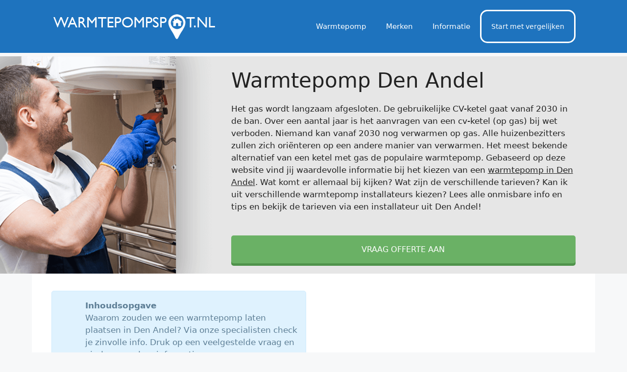

--- FILE ---
content_type: text/html; charset=UTF-8
request_url: https://www.warmtepompspot.nl/den-andel/
body_size: 19262
content:
<!DOCTYPE html>
<html lang="nl-NL">
<head>
	<meta charset="UTF-8">
	<meta name='robots' content='index, follow, max-image-preview:large, max-snippet:-1, max-video-preview:-1' />
<meta name="viewport" content="width=device-width, initial-scale=1">
	<!-- This site is optimized with the Yoast SEO plugin v26.7 - https://yoast.com/wordpress/plugins/seo/ -->
	<title>Warmtepomp installateur Den Andel | Vergelijk prijzen + offertes</title>
	<meta name="description" content="Op zoek naar een erkende warmtepomp installateur in Den Andel? Vergelijk hier alle lokale specialisten en vind de vakman voor het plaatsen van jouw warmtepomp! Handige info over kosten, verschillen en subsidies." />
	<link rel="canonical" href="https://www.warmtepompspot.nl/den-andel/" />
	<meta property="og:locale" content="nl_NL" />
	<meta property="og:type" content="article" />
	<meta property="og:title" content="Warmtepomp installateur Den Andel | Vergelijk prijzen + offertes" />
	<meta property="og:description" content="Op zoek naar een erkende warmtepomp installateur in Den Andel? Vergelijk hier alle lokale specialisten en vind de vakman voor het plaatsen van jouw warmtepomp! Handige info over kosten, verschillen en subsidies." />
	<meta property="og:url" content="https://www.warmtepompspot.nl/den-andel/" />
	<meta property="og:site_name" content="Warmtepomp installateurs vergelijken" />
	<meta property="og:image" content="https://www.warmtepompspot.nl/wp-content/uploads/2018/05/warmtepomp-installateur-den-andel.png" />
	<meta name="twitter:card" content="summary_large_image" />
	<meta name="twitter:label1" content="Geschatte leestijd" />
	<meta name="twitter:data1" content="11 minuten" />
	<script type="application/ld+json" class="yoast-schema-graph">{"@context":"https://schema.org","@graph":[{"@type":"WebPage","@id":"https://www.warmtepompspot.nl/den-andel/","url":"https://www.warmtepompspot.nl/den-andel/","name":"Warmtepomp installateur Den Andel | Vergelijk prijzen + offertes","isPartOf":{"@id":"https://www.warmtepompspot.nl/#website"},"primaryImageOfPage":{"@id":"https://www.warmtepompspot.nl/den-andel/#primaryimage"},"image":{"@id":"https://www.warmtepompspot.nl/den-andel/#primaryimage"},"thumbnailUrl":"https://www.warmtepompspot.nl/wp-content/uploads/2018/05/warmtepomp-installateur-den-andel.png","datePublished":"2018-05-23T13:54:18+00:00","description":"Op zoek naar een erkende warmtepomp installateur in Den Andel? Vergelijk hier alle lokale specialisten en vind de vakman voor het plaatsen van jouw warmtepomp! Handige info over kosten, verschillen en subsidies.","breadcrumb":{"@id":"https://www.warmtepompspot.nl/den-andel/#breadcrumb"},"inLanguage":"nl-NL","potentialAction":[{"@type":"ReadAction","target":["https://www.warmtepompspot.nl/den-andel/"]}]},{"@type":"ImageObject","inLanguage":"nl-NL","@id":"https://www.warmtepompspot.nl/den-andel/#primaryimage","url":"https://www.warmtepompspot.nl/wp-content/uploads/2018/05/warmtepomp-installateur-den-andel.png","contentUrl":"https://www.warmtepompspot.nl/wp-content/uploads/2018/05/warmtepomp-installateur-den-andel.png"},{"@type":"BreadcrumbList","@id":"https://www.warmtepompspot.nl/den-andel/#breadcrumb","itemListElement":[{"@type":"ListItem","position":1,"name":"Home","item":"https://www.warmtepompspot.nl/"},{"@type":"ListItem","position":2,"name":"Warmtepomp installateur Den Andel"}]},{"@type":"WebSite","@id":"https://www.warmtepompspot.nl/#website","url":"https://www.warmtepompspot.nl/","name":"Warmtepomp installateurs vergelijken","description":"Een installateur van warmtepompen vergelijken","publisher":{"@id":"https://www.warmtepompspot.nl/#organization"},"potentialAction":[{"@type":"SearchAction","target":{"@type":"EntryPoint","urlTemplate":"https://www.warmtepompspot.nl/?s={search_term_string}"},"query-input":{"@type":"PropertyValueSpecification","valueRequired":true,"valueName":"search_term_string"}}],"inLanguage":"nl-NL"},{"@type":"Organization","@id":"https://www.warmtepompspot.nl/#organization","name":"Warmtepomp installateurs vergelijken","url":"https://www.warmtepompspot.nl/","logo":{"@type":"ImageObject","inLanguage":"nl-NL","@id":"https://www.warmtepompspot.nl/#/schema/logo/image/","url":"https://www.warmtepompspot.nl/wp-content/uploads/2018/05/warmtepomp-spot.png","contentUrl":"https://www.warmtepompspot.nl/wp-content/uploads/2018/05/warmtepomp-spot.png","width":337,"height":59,"caption":"Warmtepomp installateurs vergelijken"},"image":{"@id":"https://www.warmtepompspot.nl/#/schema/logo/image/"}}]}</script>
	<!-- / Yoast SEO plugin. -->



<link rel="alternate" type="application/rss+xml" title="Warmtepomp installateurs vergelijken &raquo; feed" href="https://www.warmtepompspot.nl/feed/" />
<link rel="alternate" title="oEmbed (JSON)" type="application/json+oembed" href="https://www.warmtepompspot.nl/wp-json/oembed/1.0/embed?url=https%3A%2F%2Fwww.warmtepompspot.nl%2Fden-andel%2F" />
<link rel="alternate" title="oEmbed (XML)" type="text/xml+oembed" href="https://www.warmtepompspot.nl/wp-json/oembed/1.0/embed?url=https%3A%2F%2Fwww.warmtepompspot.nl%2Fden-andel%2F&#038;format=xml" />
<style id='wp-img-auto-sizes-contain-inline-css'>
img:is([sizes=auto i],[sizes^="auto," i]){contain-intrinsic-size:3000px 1500px}
/*# sourceURL=wp-img-auto-sizes-contain-inline-css */
</style>
<style id='wp-emoji-styles-inline-css'>

	img.wp-smiley, img.emoji {
		display: inline !important;
		border: none !important;
		box-shadow: none !important;
		height: 1em !important;
		width: 1em !important;
		margin: 0 0.07em !important;
		vertical-align: -0.1em !important;
		background: none !important;
		padding: 0 !important;
	}
/*# sourceURL=wp-emoji-styles-inline-css */
</style>
<style id='wp-block-library-inline-css'>
:root{--wp-block-synced-color:#7a00df;--wp-block-synced-color--rgb:122,0,223;--wp-bound-block-color:var(--wp-block-synced-color);--wp-editor-canvas-background:#ddd;--wp-admin-theme-color:#007cba;--wp-admin-theme-color--rgb:0,124,186;--wp-admin-theme-color-darker-10:#006ba1;--wp-admin-theme-color-darker-10--rgb:0,107,160.5;--wp-admin-theme-color-darker-20:#005a87;--wp-admin-theme-color-darker-20--rgb:0,90,135;--wp-admin-border-width-focus:2px}@media (min-resolution:192dpi){:root{--wp-admin-border-width-focus:1.5px}}.wp-element-button{cursor:pointer}:root .has-very-light-gray-background-color{background-color:#eee}:root .has-very-dark-gray-background-color{background-color:#313131}:root .has-very-light-gray-color{color:#eee}:root .has-very-dark-gray-color{color:#313131}:root .has-vivid-green-cyan-to-vivid-cyan-blue-gradient-background{background:linear-gradient(135deg,#00d084,#0693e3)}:root .has-purple-crush-gradient-background{background:linear-gradient(135deg,#34e2e4,#4721fb 50%,#ab1dfe)}:root .has-hazy-dawn-gradient-background{background:linear-gradient(135deg,#faaca8,#dad0ec)}:root .has-subdued-olive-gradient-background{background:linear-gradient(135deg,#fafae1,#67a671)}:root .has-atomic-cream-gradient-background{background:linear-gradient(135deg,#fdd79a,#004a59)}:root .has-nightshade-gradient-background{background:linear-gradient(135deg,#330968,#31cdcf)}:root .has-midnight-gradient-background{background:linear-gradient(135deg,#020381,#2874fc)}:root{--wp--preset--font-size--normal:16px;--wp--preset--font-size--huge:42px}.has-regular-font-size{font-size:1em}.has-larger-font-size{font-size:2.625em}.has-normal-font-size{font-size:var(--wp--preset--font-size--normal)}.has-huge-font-size{font-size:var(--wp--preset--font-size--huge)}.has-text-align-center{text-align:center}.has-text-align-left{text-align:left}.has-text-align-right{text-align:right}.has-fit-text{white-space:nowrap!important}#end-resizable-editor-section{display:none}.aligncenter{clear:both}.items-justified-left{justify-content:flex-start}.items-justified-center{justify-content:center}.items-justified-right{justify-content:flex-end}.items-justified-space-between{justify-content:space-between}.screen-reader-text{border:0;clip-path:inset(50%);height:1px;margin:-1px;overflow:hidden;padding:0;position:absolute;width:1px;word-wrap:normal!important}.screen-reader-text:focus{background-color:#ddd;clip-path:none;color:#444;display:block;font-size:1em;height:auto;left:5px;line-height:normal;padding:15px 23px 14px;text-decoration:none;top:5px;width:auto;z-index:100000}html :where(.has-border-color){border-style:solid}html :where([style*=border-top-color]){border-top-style:solid}html :where([style*=border-right-color]){border-right-style:solid}html :where([style*=border-bottom-color]){border-bottom-style:solid}html :where([style*=border-left-color]){border-left-style:solid}html :where([style*=border-width]){border-style:solid}html :where([style*=border-top-width]){border-top-style:solid}html :where([style*=border-right-width]){border-right-style:solid}html :where([style*=border-bottom-width]){border-bottom-style:solid}html :where([style*=border-left-width]){border-left-style:solid}html :where(img[class*=wp-image-]){height:auto;max-width:100%}:where(figure){margin:0 0 1em}html :where(.is-position-sticky){--wp-admin--admin-bar--position-offset:var(--wp-admin--admin-bar--height,0px)}@media screen and (max-width:600px){html :where(.is-position-sticky){--wp-admin--admin-bar--position-offset:0px}}

/*# sourceURL=wp-block-library-inline-css */
</style><style id='global-styles-inline-css'>
:root{--wp--preset--aspect-ratio--square: 1;--wp--preset--aspect-ratio--4-3: 4/3;--wp--preset--aspect-ratio--3-4: 3/4;--wp--preset--aspect-ratio--3-2: 3/2;--wp--preset--aspect-ratio--2-3: 2/3;--wp--preset--aspect-ratio--16-9: 16/9;--wp--preset--aspect-ratio--9-16: 9/16;--wp--preset--color--black: #000000;--wp--preset--color--cyan-bluish-gray: #abb8c3;--wp--preset--color--white: #ffffff;--wp--preset--color--pale-pink: #f78da7;--wp--preset--color--vivid-red: #cf2e2e;--wp--preset--color--luminous-vivid-orange: #ff6900;--wp--preset--color--luminous-vivid-amber: #fcb900;--wp--preset--color--light-green-cyan: #7bdcb5;--wp--preset--color--vivid-green-cyan: #00d084;--wp--preset--color--pale-cyan-blue: #8ed1fc;--wp--preset--color--vivid-cyan-blue: #0693e3;--wp--preset--color--vivid-purple: #9b51e0;--wp--preset--color--contrast: var(--contrast);--wp--preset--color--contrast-2: var(--contrast-2);--wp--preset--color--contrast-3: var(--contrast-3);--wp--preset--color--base: var(--base);--wp--preset--color--base-2: var(--base-2);--wp--preset--color--base-3: var(--base-3);--wp--preset--color--accent: var(--accent);--wp--preset--gradient--vivid-cyan-blue-to-vivid-purple: linear-gradient(135deg,rgb(6,147,227) 0%,rgb(155,81,224) 100%);--wp--preset--gradient--light-green-cyan-to-vivid-green-cyan: linear-gradient(135deg,rgb(122,220,180) 0%,rgb(0,208,130) 100%);--wp--preset--gradient--luminous-vivid-amber-to-luminous-vivid-orange: linear-gradient(135deg,rgb(252,185,0) 0%,rgb(255,105,0) 100%);--wp--preset--gradient--luminous-vivid-orange-to-vivid-red: linear-gradient(135deg,rgb(255,105,0) 0%,rgb(207,46,46) 100%);--wp--preset--gradient--very-light-gray-to-cyan-bluish-gray: linear-gradient(135deg,rgb(238,238,238) 0%,rgb(169,184,195) 100%);--wp--preset--gradient--cool-to-warm-spectrum: linear-gradient(135deg,rgb(74,234,220) 0%,rgb(151,120,209) 20%,rgb(207,42,186) 40%,rgb(238,44,130) 60%,rgb(251,105,98) 80%,rgb(254,248,76) 100%);--wp--preset--gradient--blush-light-purple: linear-gradient(135deg,rgb(255,206,236) 0%,rgb(152,150,240) 100%);--wp--preset--gradient--blush-bordeaux: linear-gradient(135deg,rgb(254,205,165) 0%,rgb(254,45,45) 50%,rgb(107,0,62) 100%);--wp--preset--gradient--luminous-dusk: linear-gradient(135deg,rgb(255,203,112) 0%,rgb(199,81,192) 50%,rgb(65,88,208) 100%);--wp--preset--gradient--pale-ocean: linear-gradient(135deg,rgb(255,245,203) 0%,rgb(182,227,212) 50%,rgb(51,167,181) 100%);--wp--preset--gradient--electric-grass: linear-gradient(135deg,rgb(202,248,128) 0%,rgb(113,206,126) 100%);--wp--preset--gradient--midnight: linear-gradient(135deg,rgb(2,3,129) 0%,rgb(40,116,252) 100%);--wp--preset--font-size--small: 13px;--wp--preset--font-size--medium: 20px;--wp--preset--font-size--large: 36px;--wp--preset--font-size--x-large: 42px;--wp--preset--spacing--20: 0.44rem;--wp--preset--spacing--30: 0.67rem;--wp--preset--spacing--40: 1rem;--wp--preset--spacing--50: 1.5rem;--wp--preset--spacing--60: 2.25rem;--wp--preset--spacing--70: 3.38rem;--wp--preset--spacing--80: 5.06rem;--wp--preset--shadow--natural: 6px 6px 9px rgba(0, 0, 0, 0.2);--wp--preset--shadow--deep: 12px 12px 50px rgba(0, 0, 0, 0.4);--wp--preset--shadow--sharp: 6px 6px 0px rgba(0, 0, 0, 0.2);--wp--preset--shadow--outlined: 6px 6px 0px -3px rgb(255, 255, 255), 6px 6px rgb(0, 0, 0);--wp--preset--shadow--crisp: 6px 6px 0px rgb(0, 0, 0);}:where(.is-layout-flex){gap: 0.5em;}:where(.is-layout-grid){gap: 0.5em;}body .is-layout-flex{display: flex;}.is-layout-flex{flex-wrap: wrap;align-items: center;}.is-layout-flex > :is(*, div){margin: 0;}body .is-layout-grid{display: grid;}.is-layout-grid > :is(*, div){margin: 0;}:where(.wp-block-columns.is-layout-flex){gap: 2em;}:where(.wp-block-columns.is-layout-grid){gap: 2em;}:where(.wp-block-post-template.is-layout-flex){gap: 1.25em;}:where(.wp-block-post-template.is-layout-grid){gap: 1.25em;}.has-black-color{color: var(--wp--preset--color--black) !important;}.has-cyan-bluish-gray-color{color: var(--wp--preset--color--cyan-bluish-gray) !important;}.has-white-color{color: var(--wp--preset--color--white) !important;}.has-pale-pink-color{color: var(--wp--preset--color--pale-pink) !important;}.has-vivid-red-color{color: var(--wp--preset--color--vivid-red) !important;}.has-luminous-vivid-orange-color{color: var(--wp--preset--color--luminous-vivid-orange) !important;}.has-luminous-vivid-amber-color{color: var(--wp--preset--color--luminous-vivid-amber) !important;}.has-light-green-cyan-color{color: var(--wp--preset--color--light-green-cyan) !important;}.has-vivid-green-cyan-color{color: var(--wp--preset--color--vivid-green-cyan) !important;}.has-pale-cyan-blue-color{color: var(--wp--preset--color--pale-cyan-blue) !important;}.has-vivid-cyan-blue-color{color: var(--wp--preset--color--vivid-cyan-blue) !important;}.has-vivid-purple-color{color: var(--wp--preset--color--vivid-purple) !important;}.has-black-background-color{background-color: var(--wp--preset--color--black) !important;}.has-cyan-bluish-gray-background-color{background-color: var(--wp--preset--color--cyan-bluish-gray) !important;}.has-white-background-color{background-color: var(--wp--preset--color--white) !important;}.has-pale-pink-background-color{background-color: var(--wp--preset--color--pale-pink) !important;}.has-vivid-red-background-color{background-color: var(--wp--preset--color--vivid-red) !important;}.has-luminous-vivid-orange-background-color{background-color: var(--wp--preset--color--luminous-vivid-orange) !important;}.has-luminous-vivid-amber-background-color{background-color: var(--wp--preset--color--luminous-vivid-amber) !important;}.has-light-green-cyan-background-color{background-color: var(--wp--preset--color--light-green-cyan) !important;}.has-vivid-green-cyan-background-color{background-color: var(--wp--preset--color--vivid-green-cyan) !important;}.has-pale-cyan-blue-background-color{background-color: var(--wp--preset--color--pale-cyan-blue) !important;}.has-vivid-cyan-blue-background-color{background-color: var(--wp--preset--color--vivid-cyan-blue) !important;}.has-vivid-purple-background-color{background-color: var(--wp--preset--color--vivid-purple) !important;}.has-black-border-color{border-color: var(--wp--preset--color--black) !important;}.has-cyan-bluish-gray-border-color{border-color: var(--wp--preset--color--cyan-bluish-gray) !important;}.has-white-border-color{border-color: var(--wp--preset--color--white) !important;}.has-pale-pink-border-color{border-color: var(--wp--preset--color--pale-pink) !important;}.has-vivid-red-border-color{border-color: var(--wp--preset--color--vivid-red) !important;}.has-luminous-vivid-orange-border-color{border-color: var(--wp--preset--color--luminous-vivid-orange) !important;}.has-luminous-vivid-amber-border-color{border-color: var(--wp--preset--color--luminous-vivid-amber) !important;}.has-light-green-cyan-border-color{border-color: var(--wp--preset--color--light-green-cyan) !important;}.has-vivid-green-cyan-border-color{border-color: var(--wp--preset--color--vivid-green-cyan) !important;}.has-pale-cyan-blue-border-color{border-color: var(--wp--preset--color--pale-cyan-blue) !important;}.has-vivid-cyan-blue-border-color{border-color: var(--wp--preset--color--vivid-cyan-blue) !important;}.has-vivid-purple-border-color{border-color: var(--wp--preset--color--vivid-purple) !important;}.has-vivid-cyan-blue-to-vivid-purple-gradient-background{background: var(--wp--preset--gradient--vivid-cyan-blue-to-vivid-purple) !important;}.has-light-green-cyan-to-vivid-green-cyan-gradient-background{background: var(--wp--preset--gradient--light-green-cyan-to-vivid-green-cyan) !important;}.has-luminous-vivid-amber-to-luminous-vivid-orange-gradient-background{background: var(--wp--preset--gradient--luminous-vivid-amber-to-luminous-vivid-orange) !important;}.has-luminous-vivid-orange-to-vivid-red-gradient-background{background: var(--wp--preset--gradient--luminous-vivid-orange-to-vivid-red) !important;}.has-very-light-gray-to-cyan-bluish-gray-gradient-background{background: var(--wp--preset--gradient--very-light-gray-to-cyan-bluish-gray) !important;}.has-cool-to-warm-spectrum-gradient-background{background: var(--wp--preset--gradient--cool-to-warm-spectrum) !important;}.has-blush-light-purple-gradient-background{background: var(--wp--preset--gradient--blush-light-purple) !important;}.has-blush-bordeaux-gradient-background{background: var(--wp--preset--gradient--blush-bordeaux) !important;}.has-luminous-dusk-gradient-background{background: var(--wp--preset--gradient--luminous-dusk) !important;}.has-pale-ocean-gradient-background{background: var(--wp--preset--gradient--pale-ocean) !important;}.has-electric-grass-gradient-background{background: var(--wp--preset--gradient--electric-grass) !important;}.has-midnight-gradient-background{background: var(--wp--preset--gradient--midnight) !important;}.has-small-font-size{font-size: var(--wp--preset--font-size--small) !important;}.has-medium-font-size{font-size: var(--wp--preset--font-size--medium) !important;}.has-large-font-size{font-size: var(--wp--preset--font-size--large) !important;}.has-x-large-font-size{font-size: var(--wp--preset--font-size--x-large) !important;}
/*# sourceURL=global-styles-inline-css */
</style>

<style id='classic-theme-styles-inline-css'>
/*! This file is auto-generated */
.wp-block-button__link{color:#fff;background-color:#32373c;border-radius:9999px;box-shadow:none;text-decoration:none;padding:calc(.667em + 2px) calc(1.333em + 2px);font-size:1.125em}.wp-block-file__button{background:#32373c;color:#fff;text-decoration:none}
/*# sourceURL=/wp-includes/css/classic-themes.min.css */
</style>
<link rel='stylesheet' id='generate-widget-areas-css' href='https://www.warmtepompspot.nl/wp-content/themes/generatepress/assets/css/components/widget-areas.min.css?ver=3.6.0' media='all' />
<link rel='stylesheet' id='generate-style-css' href='https://www.warmtepompspot.nl/wp-content/themes/generatepress/assets/css/main.min.css?ver=3.6.0' media='all' />
<style id='generate-style-inline-css'>
body{background-color:var(--base-2);color:var(--contrast);}a{color:var(--accent);}a{text-decoration:underline;}.entry-title a, .site-branding a, a.button, .wp-block-button__link, .main-navigation a{text-decoration:none;}a:hover, a:focus, a:active{color:var(--contrast);}.grid-container{max-width:1150px;}.wp-block-group__inner-container{max-width:1150px;margin-left:auto;margin-right:auto;}:root{--contrast:#222222;--contrast-2:#575760;--contrast-3:#b2b2be;--base:#f0f0f0;--base-2:#f7f8f9;--base-3:#ffffff;--accent:#1e73be;}:root .has-contrast-color{color:var(--contrast);}:root .has-contrast-background-color{background-color:var(--contrast);}:root .has-contrast-2-color{color:var(--contrast-2);}:root .has-contrast-2-background-color{background-color:var(--contrast-2);}:root .has-contrast-3-color{color:var(--contrast-3);}:root .has-contrast-3-background-color{background-color:var(--contrast-3);}:root .has-base-color{color:var(--base);}:root .has-base-background-color{background-color:var(--base);}:root .has-base-2-color{color:var(--base-2);}:root .has-base-2-background-color{background-color:var(--base-2);}:root .has-base-3-color{color:var(--base-3);}:root .has-base-3-background-color{background-color:var(--base-3);}:root .has-accent-color{color:var(--accent);}:root .has-accent-background-color{background-color:var(--accent);}.top-bar{background-color:#636363;color:#ffffff;}.top-bar a{color:#ffffff;}.top-bar a:hover{color:#303030;}.site-header{background-color:var(--accent);}.main-title a,.main-title a:hover{color:var(--contrast);}.site-description{color:var(--contrast-2);}.mobile-menu-control-wrapper .menu-toggle,.mobile-menu-control-wrapper .menu-toggle:hover,.mobile-menu-control-wrapper .menu-toggle:focus,.has-inline-mobile-toggle #site-navigation.toggled{background-color:rgba(0, 0, 0, 0.02);}.main-navigation,.main-navigation ul ul{background-color:var(--accent);}.main-navigation .main-nav ul li a, .main-navigation .menu-toggle, .main-navigation .menu-bar-items{color:var(--base-3);}.main-navigation .main-nav ul li:not([class*="current-menu-"]):hover > a, .main-navigation .main-nav ul li:not([class*="current-menu-"]):focus > a, .main-navigation .main-nav ul li.sfHover:not([class*="current-menu-"]) > a, .main-navigation .menu-bar-item:hover > a, .main-navigation .menu-bar-item.sfHover > a{color:var(--base-3);}button.menu-toggle:hover,button.menu-toggle:focus{color:var(--base-3);}.main-navigation .main-nav ul li[class*="current-menu-"] > a{color:var(--base-3);}.navigation-search input[type="search"],.navigation-search input[type="search"]:active, .navigation-search input[type="search"]:focus, .main-navigation .main-nav ul li.search-item.active > a, .main-navigation .menu-bar-items .search-item.active > a{color:var(--base-3);}.main-navigation ul ul{background-color:var(--base);}.main-navigation .main-nav ul ul li:not([class*="current-menu-"]):hover > a,.main-navigation .main-nav ul ul li:not([class*="current-menu-"]):focus > a, .main-navigation .main-nav ul ul li.sfHover:not([class*="current-menu-"]) > a{background-color:var(--base-3);}.main-navigation .main-nav ul ul li[class*="current-menu-"] > a{background-color:var(--base-3);}.separate-containers .inside-article, .separate-containers .comments-area, .separate-containers .page-header, .one-container .container, .separate-containers .paging-navigation, .inside-page-header{background-color:var(--base-3);}.entry-title a{color:var(--contrast);}.entry-title a:hover{color:var(--contrast-2);}.entry-meta{color:var(--contrast-2);}.sidebar .widget{background-color:var(--base-3);}.footer-widgets{color:var(--base-3);background-color:var(--accent);}.footer-widgets a{color:var(--base-3);}.footer-widgets a:hover{color:var(--base-3);}.site-info{background-color:var(--base-3);}input[type="text"],input[type="email"],input[type="url"],input[type="password"],input[type="search"],input[type="tel"],input[type="number"],textarea,select{color:var(--contrast);background-color:var(--base-2);border-color:var(--base);}input[type="text"]:focus,input[type="email"]:focus,input[type="url"]:focus,input[type="password"]:focus,input[type="search"]:focus,input[type="tel"]:focus,input[type="number"]:focus,textarea:focus,select:focus{color:var(--contrast);background-color:var(--base-2);border-color:var(--contrast-3);}button,html input[type="button"],input[type="reset"],input[type="submit"],a.button,a.wp-block-button__link:not(.has-background){color:#ffffff;background-color:#55555e;}button:hover,html input[type="button"]:hover,input[type="reset"]:hover,input[type="submit"]:hover,a.button:hover,button:focus,html input[type="button"]:focus,input[type="reset"]:focus,input[type="submit"]:focus,a.button:focus,a.wp-block-button__link:not(.has-background):active,a.wp-block-button__link:not(.has-background):focus,a.wp-block-button__link:not(.has-background):hover{color:#ffffff;background-color:#3f4047;}a.generate-back-to-top{background-color:rgba( 0,0,0,0.4 );color:#ffffff;}a.generate-back-to-top:hover,a.generate-back-to-top:focus{background-color:rgba( 0,0,0,0.6 );color:#ffffff;}:root{--gp-search-modal-bg-color:var(--base-3);--gp-search-modal-text-color:var(--contrast);--gp-search-modal-overlay-bg-color:rgba(0,0,0,0.2);}@media (max-width: 768px){.main-navigation .menu-bar-item:hover > a, .main-navigation .menu-bar-item.sfHover > a{background:none;color:var(--base-3);}}.nav-below-header .main-navigation .inside-navigation.grid-container, .nav-above-header .main-navigation .inside-navigation.grid-container{padding:0px 20px 0px 20px;}.site-main .wp-block-group__inner-container{padding:40px;}.separate-containers .paging-navigation{padding-top:20px;padding-bottom:20px;}.entry-content .alignwide, body:not(.no-sidebar) .entry-content .alignfull{margin-left:-40px;width:calc(100% + 80px);max-width:calc(100% + 80px);}.sidebar .widget, .page-header, .widget-area .main-navigation, .site-main > *{margin-bottom:30px;}.separate-containers .site-main{margin:30px;}.both-right .inside-left-sidebar,.both-left .inside-left-sidebar{margin-right:15px;}.both-right .inside-right-sidebar,.both-left .inside-right-sidebar{margin-left:15px;}.separate-containers .featured-image{margin-top:30px;}.separate-containers .inside-right-sidebar, .separate-containers .inside-left-sidebar{margin-top:30px;margin-bottom:30px;}.rtl .menu-item-has-children .dropdown-menu-toggle{padding-left:20px;}.rtl .main-navigation .main-nav ul li.menu-item-has-children > a{padding-right:20px;}@media (max-width:768px){.separate-containers .inside-article, .separate-containers .comments-area, .separate-containers .page-header, .separate-containers .paging-navigation, .one-container .site-content, .inside-page-header{padding:30px;}.site-main .wp-block-group__inner-container{padding:30px;}.inside-top-bar{padding-right:30px;padding-left:30px;}.inside-header{padding-right:30px;padding-left:30px;}.widget-area .widget{padding-top:30px;padding-right:30px;padding-bottom:30px;padding-left:30px;}.footer-widgets-container{padding-top:30px;padding-right:30px;padding-bottom:30px;padding-left:30px;}.inside-site-info{padding-right:30px;padding-left:30px;}.entry-content .alignwide, body:not(.no-sidebar) .entry-content .alignfull{margin-left:-30px;width:calc(100% + 60px);max-width:calc(100% + 60px);}.one-container .site-main .paging-navigation{margin-bottom:30px;}}/* End cached CSS */.is-right-sidebar{width:30%;}.is-left-sidebar{width:30%;}.site-content .content-area{width:100%;}@media (max-width: 768px){.main-navigation .menu-toggle,.sidebar-nav-mobile:not(#sticky-placeholder){display:block;}.main-navigation ul,.gen-sidebar-nav,.main-navigation:not(.slideout-navigation):not(.toggled) .main-nav > ul,.has-inline-mobile-toggle #site-navigation .inside-navigation > *:not(.navigation-search):not(.main-nav){display:none;}.nav-align-right .inside-navigation,.nav-align-center .inside-navigation{justify-content:space-between;}.has-inline-mobile-toggle .mobile-menu-control-wrapper{display:flex;flex-wrap:wrap;}.has-inline-mobile-toggle .inside-header{flex-direction:row;text-align:left;flex-wrap:wrap;}.has-inline-mobile-toggle .header-widget,.has-inline-mobile-toggle #site-navigation{flex-basis:100%;}.nav-float-left .has-inline-mobile-toggle #site-navigation{order:10;}}
.dynamic-author-image-rounded{border-radius:100%;}.dynamic-featured-image, .dynamic-author-image{vertical-align:middle;}.one-container.blog .dynamic-content-template:not(:last-child), .one-container.archive .dynamic-content-template:not(:last-child){padding-bottom:0px;}.dynamic-entry-excerpt > p:last-child{margin-bottom:0px;}
.post-image:not(:first-child), .page-content:not(:first-child), .entry-content:not(:first-child), .entry-summary:not(:first-child), footer.entry-meta{margin-top:1em;}.post-image-above-header .inside-article div.featured-image, .post-image-above-header .inside-article div.post-image{margin-bottom:1em;}
/*# sourceURL=generate-style-inline-css */
</style>
<link data-minify="1" rel='stylesheet' id='js_composer_front-css' href='https://www.warmtepompspot.nl/wp-content/cache/min/1/wp-content/plugins/js_composer/assets/css/js_composer.min.css?ver=1757577061' media='all' />
<link data-minify="1" rel='stylesheet' id='bsf-Defaults-css' href='https://www.warmtepompspot.nl/wp-content/cache/min/1/wp-content/uploads/smile_fonts/Defaults/Defaults.css?ver=1757577061' media='all' />
<link data-minify="1" rel='stylesheet' id='ultimate-vc-addons-style-min-css' href='https://www.warmtepompspot.nl/wp-content/cache/min/1/wp-content/plugins/Ultimate_VC_Addons/assets/min-css/ultimate.min.css?ver=1757577061' media='all' />
<script src="https://www.warmtepompspot.nl/wp-includes/js/jquery/jquery.min.js?ver=3.7.1" id="jquery-core-js"></script>
<script src="https://www.warmtepompspot.nl/wp-includes/js/jquery/jquery-migrate.min.js?ver=3.4.1" id="jquery-migrate-js" data-rocket-defer defer></script>
<script src="https://www.warmtepompspot.nl/wp-includes/js/jquery/ui/core.min.js?ver=1.13.3" id="jquery-ui-core-js" data-rocket-defer defer></script>
<script src="https://www.warmtepompspot.nl/wp-content/plugins/Ultimate_VC_Addons/assets/min-js/ultimate.min.js?ver=3.19.14" id="ultimate-vc-addons-script-js" data-rocket-defer defer></script>
<script src="https://www.warmtepompspot.nl/wp-content/plugins/Ultimate_VC_Addons/assets/min-js/ultimate_bg.min.js?ver=3.19.14" id="ultimate-vc-addons-row-bg-js" data-rocket-defer defer></script>
<link rel="https://api.w.org/" href="https://www.warmtepompspot.nl/wp-json/" /><link rel="alternate" title="JSON" type="application/json" href="https://www.warmtepompspot.nl/wp-json/wp/v2/pages/749" /><link rel="EditURI" type="application/rsd+xml" title="RSD" href="https://www.warmtepompspot.nl/xmlrpc.php?rsd" />
<meta name="generator" content="WordPress 6.9" />
<link rel='shortlink' href='https://www.warmtepompspot.nl/?p=749' />
<meta name="generator" content="Redux 4.5.10" /><meta name="generator" content="Powered by WPBakery Page Builder - drag and drop page builder for WordPress."/>
<link rel="icon" href="https://www.warmtepompspot.nl/wp-content/uploads/2018/05/warmtepomp-spot-icon-150x150.png" sizes="32x32" />
<link rel="icon" href="https://www.warmtepompspot.nl/wp-content/uploads/2018/05/warmtepomp-spot-icon.png" sizes="192x192" />
<link rel="apple-touch-icon" href="https://www.warmtepompspot.nl/wp-content/uploads/2018/05/warmtepomp-spot-icon.png" />
<meta name="msapplication-TileImage" content="https://www.warmtepompspot.nl/wp-content/uploads/2018/05/warmtepomp-spot-icon.png" />
		<style id="wp-custom-css">
			.menu-button a { 
	border: 3px solid white; /* button border width and color */
	color: white;    /* text color */
	line-height: initial;  /* reset the line-height. Let padding control size */
	padding: 1px 15px;
	border-radius: 15px;
	font-size: 14px;  /* Optional. Remove to match to your other menu items */
	transition: all .25s;  /* animate the hover transition. Duration 0.25 seconds */
}

.menu-button a:hover {
	color: white; /* change the hover text color */
	background-color: green;  /* fill the background on hover */
}		</style>
		<style type="text/css" data-type="vc_shortcodes-custom-css">.vc_custom_1526473110472{margin-top: -80px !important;border-top-width: 0px !important;padding-top: 0px !important;background-color: #e6e6e6 !important;}.vc_custom_1526473294365{margin-top: 0px !important;padding-top: 0px !important;padding-bottom: 40px !important;}.vc_custom_1526555759584{margin-top: -25px !important;background-color: #f5f5f5 !important;}.vc_custom_1526555791602{margin-top: -25px !important;}.vc_custom_1526555857229{margin-top: -25px !important;background-color: #f5f5f5 !important;}.vc_custom_1526483557121{border-top-width: 0px !important;padding-top: 0px !important;padding-bottom: 0px !important;background-color: #2954a2 !important;}.vc_custom_1526555875830{margin-top: -25px !important;}.vc_custom_1526555921280{margin-top: -25px !important;background-color: #f5f5f5 !important;}.vc_custom_1526475674678{margin-bottom: -70px !important;padding-top: 40px !important;padding-bottom: 40px !important;}.vc_custom_1526538962541{margin-top: 0px !important;border-top-width: 0px !important;padding-top: 0px !important;}.vc_custom_1526538935939{margin-top: 0px !important;border-top-width: 0px !important;padding-top: 0px !important;}.vc_custom_1526475828381{padding-top: 20px !important;}.vc_custom_1523608937262{margin-top: 30px !important;}.vc_custom_1526483597015{margin-top: 0px !important;border-top-width: 0px !important;padding-top: 0px !important;}.vc_custom_1526539602618{margin-top: 0px !important;border-top-width: 0px !important;padding-top: 0px !important;}.vc_custom_1526475596157{padding-top: 40px !important;}</style><noscript><style> .wpb_animate_when_almost_visible { opacity: 1; }</style></noscript><noscript><style id="rocket-lazyload-nojs-css">.rll-youtube-player, [data-lazy-src]{display:none !important;}</style></noscript><link rel='stylesheet' id='vc_font_awesome_5_shims-css' href='https://www.warmtepompspot.nl/wp-content/plugins/js_composer/assets/lib/bower/font-awesome/css/v4-shims.min.css?ver=6.10.0' media='all' />
<link data-minify="1" rel='stylesheet' id='vc_font_awesome_5-css' href='https://www.warmtepompspot.nl/wp-content/cache/min/1/wp-content/plugins/js_composer/assets/lib/bower/font-awesome/css/all.min.css?ver=1757577074' media='all' />
<meta name="generator" content="WP Rocket 3.20.3" data-wpr-features="wpr_defer_js wpr_minify_js wpr_lazyload_images wpr_lazyload_iframes wpr_minify_css wpr_desktop" /></head>

<body class="wp-singular page-template-default page page-id-749 wp-custom-logo wp-embed-responsive wp-theme-generatepress post-image-aligned-center sticky-menu-fade no-sidebar nav-float-right separate-containers header-aligned-left dropdown-hover wpb-js-composer js-comp-ver-6.10.0 vc_responsive" itemtype="https://schema.org/WebPage" itemscope>
	<a class="screen-reader-text skip-link" href="#content" title="Ga naar de inhoud">Ga naar de inhoud</a>		<header class="site-header has-inline-mobile-toggle" id="masthead" aria-label="Site"  itemtype="https://schema.org/WPHeader" itemscope>
			<div data-rocket-location-hash="7b1905bee9485bd69f7f18cb93e136b2" class="inside-header grid-container">
				<div data-rocket-location-hash="7fc2137eb3c5f5924a68bbb540616a2a" class="site-logo">
					<a href="https://www.warmtepompspot.nl/" rel="home">
						<img  class="header-image is-logo-image" alt="Warmtepomp installateurs vergelijken" src="data:image/svg+xml,%3Csvg%20xmlns='http://www.w3.org/2000/svg'%20viewBox='0%200%20337%2059'%3E%3C/svg%3E" width="337" height="59" data-lazy-src="https://www.warmtepompspot.nl/wp-content/uploads/2018/05/warmtepomp-spot.png" /><noscript><img  class="header-image is-logo-image" alt="Warmtepomp installateurs vergelijken" src="https://www.warmtepompspot.nl/wp-content/uploads/2018/05/warmtepomp-spot.png" width="337" height="59" /></noscript>
					</a>
				</div>	<nav class="main-navigation mobile-menu-control-wrapper" id="mobile-menu-control-wrapper" aria-label="Mobiel toggle">
				<button data-nav="site-navigation" class="menu-toggle" aria-controls="primary-menu" aria-expanded="false">
			<span class="gp-icon icon-menu-bars"><svg viewBox="0 0 512 512" aria-hidden="true" xmlns="http://www.w3.org/2000/svg" width="1em" height="1em"><path d="M0 96c0-13.255 10.745-24 24-24h464c13.255 0 24 10.745 24 24s-10.745 24-24 24H24c-13.255 0-24-10.745-24-24zm0 160c0-13.255 10.745-24 24-24h464c13.255 0 24 10.745 24 24s-10.745 24-24 24H24c-13.255 0-24-10.745-24-24zm0 160c0-13.255 10.745-24 24-24h464c13.255 0 24 10.745 24 24s-10.745 24-24 24H24c-13.255 0-24-10.745-24-24z" /></svg><svg viewBox="0 0 512 512" aria-hidden="true" xmlns="http://www.w3.org/2000/svg" width="1em" height="1em"><path d="M71.029 71.029c9.373-9.372 24.569-9.372 33.942 0L256 222.059l151.029-151.03c9.373-9.372 24.569-9.372 33.942 0 9.372 9.373 9.372 24.569 0 33.942L289.941 256l151.03 151.029c9.372 9.373 9.372 24.569 0 33.942-9.373 9.372-24.569 9.372-33.942 0L256 289.941l-151.029 151.03c-9.373 9.372-24.569 9.372-33.942 0-9.372-9.373-9.372-24.569 0-33.942L222.059 256 71.029 104.971c-9.372-9.373-9.372-24.569 0-33.942z" /></svg></span><span class="screen-reader-text">Menu</span>		</button>
	</nav>
			<nav class="main-navigation sub-menu-right" id="site-navigation" aria-label="Primair"  itemtype="https://schema.org/SiteNavigationElement" itemscope>
			<div class="inside-navigation grid-container">
								<button class="menu-toggle" aria-controls="primary-menu" aria-expanded="false">
					<span class="gp-icon icon-menu-bars"><svg viewBox="0 0 512 512" aria-hidden="true" xmlns="http://www.w3.org/2000/svg" width="1em" height="1em"><path d="M0 96c0-13.255 10.745-24 24-24h464c13.255 0 24 10.745 24 24s-10.745 24-24 24H24c-13.255 0-24-10.745-24-24zm0 160c0-13.255 10.745-24 24-24h464c13.255 0 24 10.745 24 24s-10.745 24-24 24H24c-13.255 0-24-10.745-24-24zm0 160c0-13.255 10.745-24 24-24h464c13.255 0 24 10.745 24 24s-10.745 24-24 24H24c-13.255 0-24-10.745-24-24z" /></svg><svg viewBox="0 0 512 512" aria-hidden="true" xmlns="http://www.w3.org/2000/svg" width="1em" height="1em"><path d="M71.029 71.029c9.373-9.372 24.569-9.372 33.942 0L256 222.059l151.029-151.03c9.373-9.372 24.569-9.372 33.942 0 9.372 9.373 9.372 24.569 0 33.942L289.941 256l151.03 151.029c9.372 9.373 9.372 24.569 0 33.942-9.373 9.372-24.569 9.372-33.942 0L256 289.941l-151.029 151.03c-9.373 9.372-24.569 9.372-33.942 0-9.372-9.373-9.372-24.569 0-33.942L222.059 256 71.029 104.971c-9.372-9.373-9.372-24.569 0-33.942z" /></svg></span><span class="screen-reader-text">Menu</span>				</button>
				<div id="primary-menu" class="main-nav"><ul id="menu-warmtepomp" class=" menu sf-menu"><li id="menu-item-55" class="menu-item menu-item-type-post_type menu-item-object-page menu-item-home menu-item-55"><a href="https://www.warmtepompspot.nl/">Warmtepomp</a></li>
<li id="menu-item-2763" class="menu-item menu-item-type-custom menu-item-object-custom menu-item-2763"><a href="https://www.warmtepompspot.nl/merk/">Merken</a></li>
<li id="menu-item-3080" class="menu-item menu-item-type-taxonomy menu-item-object-category menu-item-3080"><a href="https://www.warmtepompspot.nl/informatie/">Informatie</a></li>
<li id="menu-item-6982" class="menu-button menu-item menu-item-type-custom menu-item-object-custom menu-item-6982"><a href="https://www.warmtepompspot.nl/go/slimster/">Start met vergelijken</a></li>
</ul></div>			</div>
		</nav>
					</div>
		</header>
		
	<div data-rocket-location-hash="5ab50cf487e2c225ca702e143dc395df" class="site grid-container container hfeed" id="page">
				<div data-rocket-location-hash="81d953142d21eae6d4f639a4248f89e1" class="site-content" id="content">
			
	<div data-rocket-location-hash="0473109c5c32c4e7176a109b3dc396b1" class="content-area" id="primary">
		<main class="site-main" id="main">
			
<article id="post-749" class="post-749 page type-page status-publish" itemtype="https://schema.org/CreativeWork" itemscope>
	<div class="inside-article">
		
			<header class="entry-header">
							</header>

			
		<div class="entry-content" itemprop="text">
			<section class="wpb-content-wrapper"><div data-vc-full-width="true" data-vc-full-width-init="false" class="vc_row wpb_row vc_row-fluid vc_custom_1526473110472 vc_row-has-fill"><div class="wpb_column vc_column_container vc_col-sm-4"><div class="vc_column-inner"><div class="wpb_wrapper"></div></div></div><div class="wpb_column vc_column_container vc_col-sm-8 vc_col-has-fill"><div class="vc_column-inner vc_custom_1526538962541"><div class="wpb_wrapper">
        <div id="textblock_697ecbf12e376" class="li-textblock          vc_custom_1526538935939" >
        <br />
<h1>Warmtepomp Den Andel</h1>
<p>Het gas wordt langzaam afgesloten. De gebruikelijke CV-ketel gaat vanaf 2030 in de ban. Over een aantal jaar is het aanvragen van een cv-ketel (op gas) bij wet verboden. Niemand kan vanaf 2030 nog verwarmen op gas. Alle huizenbezitters zullen zich oriënteren op een andere manier van verwarmen. Het meest bekende alternatief van een ketel met gas de populaire warmtepomp. Gebaseerd op deze website vind jij waardevolle informatie bij het kiezen van een <u>warmtepomp in Den Andel</u>. Wat komt er allemaal bij kijken? Wat zijn de verschillende tarieven? Kan ik uit verschillende warmtepomp installateurs kiezen? Lees alle onmisbare info en tips en bekijk de tarieven via een installateur uit Den Andel!</p>
    </div>


     <div class="vc_btn3-container vc_btn3-center vc_custom_1526475828381" ><a class="vc_general vc_btn3 vc_btn3-size-lg vc_btn3-shape-rounded vc_btn3-style-3d vc_btn3-block vc_btn3-color-success" href="https://www.warmtepompspot.nl/vergelijken/" title="">VRAAG OFFERTE AAN</a></div></div></div></div></div><div class="vc_row-full-width vc_clearfix"></div><!-- Row Backgrounds --><div class="upb_bg_img" data-ultimate-bg="url(https://www.warmtepompspot.nl/wp-content/uploads/2018/05/installateur-warmtepomp.png)" data-image-id="id^45|url^https://www.warmtepompspot.nl/wp-content/uploads/2018/05/installateur-warmtepomp.png|caption^null|alt^installateur warmtepomp|title^installateur warmtepomp|description^null" data-ultimate-bg-style="vcpb-default" data-bg-img-repeat="no-repeat" data-bg-img-size="cover" data-bg-img-position="" data-parallx_sense="30" data-bg-override="0" data-bg_img_attach="scroll" data-upb-overlay-color="" data-upb-bg-animation="" data-fadeout="" data-bg-animation="left-animation" data-bg-animation-type="h" data-animation-repeat="repeat" data-fadeout-percentage="30" data-parallax-content="" data-parallax-content-sense="30" data-row-effect-mobile-disable="true" data-img-parallax-mobile-disable="true" data-rtl="false"  data-custom-vc-row=""  data-vc="6.10.0"  data-is_old_vc=""  data-theme-support=""   data-overlay="false" data-overlay-color="" data-overlay-pattern="" data-overlay-pattern-opacity="" data-overlay-pattern-size=""    ></div><div data-vc-full-width="true" data-vc-full-width-init="false" class="vc_row wpb_row vc_row-fluid vc_custom_1526473294365"><div class="wpb_column vc_column_container vc_col-sm-6"><div class="vc_column-inner"><div class="wpb_wrapper"><div class="vc_message_box vc_message_box-standard vc_message_box-rounded vc_color-info" ><div class="vc_message_box-icon"><i class="fas fa-info-circle"></i></div><p><strong>Inhoudsopgave</strong><br />Waarom zouden we een warmtepomp laten plaatsen in Den Andel? Via onze specialisten check je zinvolle info. Druk op een veelgestelde vraag en vind rap verdere informatie. </p>
<ol>
<li><a href="https://www.warmtepompspot.nl/den-andel/#warmtepomp-installateurs">Opties voor warmtepomp installateurs uit Den Andel?</a></li>
<li><a href="https://www.warmtepompspot.nl/den-andel/#welke-warmtepomp-kiezen">Welk type warmtepomp past bij mij? </a></li>
<li><a href="https://www.warmtepompspot.nl/den-andel/#hybride-of-full-electric">Een volledig elektrische of hybride warmtepomp?</a></li>
<li><a href="https://www.warmtepompspot.nl/den-andel/#kosten-warmtepomp">Is het duur, zo&#8217;n warmtepomp in Den Andel?</a></li>
<li><a href="https://www.warmtepompspot.nl/den-andel/#energieneutrale-woning">Energie opwekken voor je woning met zonnepanelen</a></li>
</ol>
</div></div></div></div><div class="wpb_column vc_column_container vc_col-sm-6"><div class="vc_column-inner vc_custom_1523608937262"><div class="wpb_wrapper">
        <div id="textblock_697ecbf12fbdc" class="li-textblock" >
        
<div style="text-decoration: none; overflow: hidden; height: 360px; width: 100%; max-width: 100%;">
<div id="my-map-display" style="height: 100%; width: 100%; max-width: 100%;"><iframe loading="lazy" style="height: 100%; width: 100%; border: 0;" src="about:blank" width="100%" height="360" frameborder="0" data-rocket-lazyload="fitvidscompatible" data-lazy-src="https://www.google.com/maps/embed/v1/place?q=den-andel&#038;key=AIzaSyA5qMgZnK8npwkMzCt_yERNIq-IW6_og0w"></iframe><noscript><iframe style="height: 100%; width: 100%; border: 0;" src="https://www.google.com/maps/embed/v1/place?q=den-andel&amp;key=AIzaSyA5qMgZnK8npwkMzCt_yERNIq-IW6_og0w" width="100%" height="360" frameborder="0"></iframe></noscript></div>
</div>
    </div>


     </div></div></div></div><div class="vc_row-full-width vc_clearfix"></div><div id="warmtepomp-installateurs" data-vc-full-width="true" data-vc-full-width-init="false" class="vc_row wpb_row vc_row-fluid vc_custom_1526555759584 vc_row-has-fill"><div class="wpb_column vc_column_container vc_col-sm-12"><div class="vc_column-inner"><div class="wpb_wrapper">
	<div class="wpb_text_column wpb_content_element " >
		<div class="wpb_wrapper">
			<br />
<h2>Warmtepomp installateurs in Den Andel</h2>
<p>Overweeg jij de aanschaf van een warmtepomp? De installatiewerkzaamheden rondom zo&#8217;n systeem is best wel moeilijk. Om die reden is een betrouwbare warmtepomp installateur in Den Andel benodigd. De keuze maken voor een bekwame installateur is net zo relevant als de klus zelf. Deze expert checkt de hele woning, heeft een adviserende rol, en sluiten alles op een goede manier aan (bekijk <a href="https://www.warmtepompspot.nl/merk/masser/">Masser systeem</a>). Hoe kies ik een bekwame warmtepomp-installateur? Omtrent het installeren van een warmtepomp zijn verscheidene certificaten die betrouwbaar zijn:</p>

		</div>
	</div>
<div class="vc_row wpb_row vc_inner vc_row-fluid"><div class="wpb_column vc_column_container vc_col-sm-6"><div class="vc_column-inner"><div class="wpb_wrapper"><div class="smile_icon_list_wrap ult_info_list_container ult-adjust-bottom-margin  "><ul class="smile_icon_list left square with_bg"><li class="icon_list_item" style=" font-size:72px;"><div class="icon_list_icon" data-animation="" data-animation-delay="03" style="font-size:24px;border-width:1px;border-style:none;background:#f5f5f5;color:#595959;border-color:#333333;"><i class="Defaults-check-square-o" ></i></div><div class="icon_description" id="Info-list-wrap-9195" style="font-size:24px;"><h3 class="ult-responsive info-list-heading"  data-ultimate-target='#Info-list-wrap-9195 h3'  data-responsive-json-new='{"font-size":"desktop:16px;","line-height":"desktop:24px;"}'  style="">KvINL erkenning voor installatie warmtepomp</h3><div class="icon_description_text ult-responsive"  data-ultimate-target='#Info-list-wrap-9195 .icon_description_text'  data-responsive-json-new='{"font-size":"desktop:13px;","line-height":"desktop:18px;"}'  style=""><p>Een betrouwbaar kwaliteitskeurmerk</p>
</div></div><div class="icon_list_connector" data-animation="fadeInUp" data-animation-delay="03" style="border-right-width: 1px;border-right-style: dashed;border-color: #595959;"></div></li><li class="icon_list_item" style=" font-size:72px;"><div class="icon_list_icon" data-animation="" data-animation-delay="03" style="font-size:24px;border-width:1px;border-style:none;background:#f5f5f5;color:#595959;border-color:#333333;"><i class="Defaults-check-square-o" ></i></div><div class="icon_description" id="Info-list-wrap-8014" style="font-size:24px;"><h3 class="ult-responsive info-list-heading"  data-ultimate-target='#Info-list-wrap-8014 h3'  data-responsive-json-new='{"font-size":"desktop:16px;","line-height":"desktop:24px;"}'  style="">BRL 6000 (KOMO)</h3><div class="icon_description_text ult-responsive"  data-ultimate-target='#Info-list-wrap-8014 .icon_description_text'  data-responsive-json-new='{"font-size":"desktop:13px;","line-height":"desktop:18px;"}'  style=""><p>Een speciaal certificaat voor grondboringen</p>
</div></div><div class="icon_list_connector" data-animation="fadeInUp" data-animation-delay="03" style="border-right-width: 1px;border-right-style: dashed;border-color: #595959;"></div></li><li class="icon_list_item" style=" font-size:72px;"><div class="icon_list_icon" data-animation="" data-animation-delay="03" style="font-size:24px;border-width:1px;border-style:none;background:#f5f5f5;color:#595959;border-color:#333333;"><i class="Defaults-check-square-o" ></i></div><div class="icon_description" id="Info-list-wrap-4307" style="font-size:24px;"><h3 class="ult-responsive info-list-heading"  data-ultimate-target='#Info-list-wrap-4307 h3'  data-responsive-json-new='{"font-size":"desktop:16px;","line-height":"desktop:24px;"}'  style="">STEK-certificaat</h3><div class="icon_description_text ult-responsive"  data-ultimate-target='#Info-list-wrap-4307 .icon_description_text'  data-responsive-json-new='{"font-size":"desktop:13px;","line-height":"desktop:18px;"}'  style=""><p>Stichting Emissiepreventie Koudetechniek (voor werken met koudemiddelen)</p>
</div></div><div class="icon_list_connector" data-animation="fadeInUp" data-animation-delay="03" style="border-right-width: 1px;border-right-style: dashed;border-color: #595959;"></div></li></ul></div></div></div></div><div class="wpb_column vc_column_container vc_col-sm-6"><div class="vc_column-inner"><div class="wpb_wrapper"><div class="smile_icon_list_wrap ult_info_list_container ult-adjust-bottom-margin  "><ul class="smile_icon_list left square with_bg"><li class="icon_list_item" style=" font-size:72px;"><div class="icon_list_icon" data-animation="" data-animation-delay="03" style="font-size:24px;border-width:1px;border-style:none;background:#f5f5f5;color:#595959;border-color:#333333;"><i class="Defaults-check-square-o" ></i></div><div class="icon_description" id="Info-list-wrap-2191" style="font-size:24px;"><h3 class="ult-responsive info-list-heading"  data-ultimate-target='#Info-list-wrap-2191 h3'  data-responsive-json-new='{"font-size":"desktop:16px;","line-height":"desktop:24px;"}'  style="">Uneto-VNI (Vereniging Nederlandse Installatiebedrijven</h3><div class="icon_description_text ult-responsive"  data-ultimate-target='#Info-list-wrap-2191 .icon_description_text'  data-responsive-json-new='{"font-size":"desktop:13px;","line-height":"desktop:18px;"}'  style=""><p>Bekijk altijd of de installateur lid is van deze organisatie</p>
</div></div><div class="icon_list_connector"  style="border-right-width: 1px;border-right-style: dashed;border-color: #595959;"></div></li><li class="icon_list_item" style=" font-size:72px;"><div class="icon_list_icon" data-animation="" data-animation-delay="03" style="font-size:24px;border-width:1px;border-style:none;background:#f5f5f5;color:#595959;border-color:#333333;"><i class="Defaults-check-square-o" ></i></div><div class="icon_description" id="Info-list-wrap-4661" style="font-size:24px;"><h3 class="ult-responsive info-list-heading"  data-ultimate-target='#Info-list-wrap-4661 h3'  data-responsive-json-new='{"font-size":"desktop:16px;","line-height":"desktop:24px;"}'  style="">Dutch Heat Pump Association</h3><div class="icon_description_text ult-responsive"  data-ultimate-target='#Info-list-wrap-4661 .icon_description_text'  data-responsive-json-new='{"font-size":"desktop:13px;","line-height":"desktop:18px;"}'  style=""><p>Bekijk of het merk warmtepomp lid is van deze organisatie. </p>
</div></div><div class="icon_list_connector"  style="border-right-width: 1px;border-right-style: dashed;border-color: #595959;"></div></li><li class="icon_list_item" style=" font-size:72px;"><div class="icon_list_icon" data-animation="" data-animation-delay="03" style="font-size:24px;border-width:1px;border-style:none;background:#f5f5f5;color:#595959;border-color:#333333;"><i class="Defaults-check-square-o" ></i></div><div class="icon_description" id="Info-list-wrap-4978" style="font-size:24px;"><h3 class="ult-responsive info-list-heading"  data-ultimate-target='#Info-list-wrap-4978 h3'  data-responsive-json-new='{"font-size":"desktop:16px;","line-height":"desktop:24px;"}'  style="">OK CV</h3><div class="icon_description_text ult-responsive"  data-ultimate-target='#Info-list-wrap-4978 .icon_description_text'  data-responsive-json-new='{"font-size":"desktop:13px;","line-height":"desktop:18px;"}'  style=""><p>Keurmerk voor installateurs die veilig met CV-ketels werken. Let hier op in het geval van hybride pompen. </p>
</div></div><div class="icon_list_connector"  style="border-right-width: 1px;border-right-style: dashed;border-color: #595959;"></div></li></ul></div></div></div></div></div></div></div></div></div><div class="vc_row-full-width vc_clearfix"></div><div id="welke-warmtepomp-kiezen" class="vc_row wpb_row vc_row-fluid vc_custom_1526555791602"><div class="wpb_column vc_column_container vc_col-sm-12"><div class="vc_column-inner"><div class="wpb_wrapper">
	<div class="wpb_text_column wpb_content_element " >
		<div class="wpb_wrapper">
			<!-- Shortcode [aanbieders] does not exist -->
<h2>Welke warmtepomp heb ik nodig? [ervaringen februari 2026]</h2>
<p>De ervaringen met wartepompen is zeer verschillend. Welke past bij mijn situatie? Doorgaans heb je meer opties bij een warmtepomp voor nieuwbouw vergeleken met bestaande bouw. In het schema hieronder tref je een overzicht.</p>
<table style="font-size: 11px;" width="100%">
<tbody>
<tr>
<td><strong>Categorie Warmtepomp</strong></td>
<td><strong>Werking</strong></td>
<td><strong>Bron</strong></td>
<td><strong>Kosten (incl. montage)</strong></td>
<td><strong>Gasbesparing</strong></td>
<td><strong>Geschikt voor</strong></td>
</tr>
<tr>
<td>1. Ventilatie</td>
<td>Samen met gasketel</td>
<td>MV / binnenlucht</td>
<td>Vanaf €1.450</td>
<td>35 &#8211; 45%</td>
<td>Huizen (na 1979) met mechanische ventilatie</td>
</tr>
<tr>
<td>2. Lucht-water</td>
<td>Hybride en Full electric</td>
<td>Lucht buitenaf</td>
<td>€2.500 &#8211; €8.000</td>
<td>60 &#8211; 100%</td>
<td>Een woning na 1992 opgeleverd</td>
</tr>
<tr>
<td>3. Bodem-water</td>
<td>Standalone</td>
<td>Aardwarmte</td>
<td>€15.000 &#8211; 16.000</td>
<td>100%</td>
<td>Woningen na 2010 (of noemenswaardige aanpassingen)</td>
</tr>
<tr>
<td>4. Water-water</td>
<td>Volledig elektrisch</td>
<td>Water (grond/rivier)</td>
<td>€18.000 of hoger</td>
<td>100%</td>
<td>Woningen vanaf 2014</td>
</tr>
</tbody>
</table>

		</div>
	</div>
<div class="vc_separator wpb_content_element vc_separator_align_center vc_sep_width_100 vc_sep_pos_align_center vc_separator_no_text vc_sep_color_grey" ><span class="vc_sep_holder vc_sep_holder_l"><span class="vc_sep_line"></span></span><span class="vc_sep_holder vc_sep_holder_r"><span class="vc_sep_line"></span></span>
</div><div class="vc_row wpb_row vc_inner vc_row-fluid"><div class="wpb_column vc_column_container vc_col-sm-6"><div class="vc_column-inner"><div class="wpb_wrapper"><div class="aio-icon-component    style_1"><div id="Info-box-wrap-7352" class="aio-icon-box default-icon" style=""  ><div class="aio-icon-default"><div class="ult-just-icon-wrapper  "><div class="align-icon" style="text-align:center;">
<div class="aio-icon-img " style="font-size:48px;display:inline-block;" >
	<img decoding="async" class="img-icon" alt="null" src="data:image/svg+xml,%3Csvg%20xmlns='http://www.w3.org/2000/svg'%20viewBox='0%200%200%200'%3E%3C/svg%3E" data-lazy-src="https://www.warmtepompspot.nl/wp-content/uploads/2018/05/ventilatie-icon-1.png"/><noscript><img decoding="async" class="img-icon" alt="null" src="https://www.warmtepompspot.nl/wp-content/uploads/2018/05/ventilatie-icon-1.png"/></noscript>
</div></div></div></div><div class="aio-icon-header" ><h3 class="aio-icon-title ult-responsive"  data-ultimate-target='#Info-box-wrap-7352 .aio-icon-title'  data-responsive-json-new='{"font-size":"desktop:20px;","line-height":""}'  style="">1. Ventilatiewarmtepomp</h3></div> <!-- header --><div class="aio-icon-description ult-responsive"  data-ultimate-target='#Info-box-wrap-7352 .aio-icon-description'  data-responsive-json-new='{"font-size":"","line-height":""}'  style="">De betaalbare ventilatiewarmtepomp gebruikt als bron de afgevoerde warme ventilatielucht. Het gros van huizen na 1980 gebouwd hebben mechanische ventilatie. De ventilatielucht in keuken, badkamer en wc gaat naar &#8220;buiten&#8221; voor een aangenaam klimaat. Het lucht-lucht systeem gebruikt de warmte uit de afvoer-ventilatielucht. Hiermee ondersteunt het de CV-ketel. De installatie staat in verbinding met de HR-ketel: een hybride warmtepomp.</div> <!-- description --></div> <!-- aio-icon-box --></div> <!-- aio-icon-component --></div></div></div><div class="wpb_column vc_column_container vc_col-sm-6"><div class="vc_column-inner"><div class="wpb_wrapper"><div class="aio-icon-component    style_1"><div id="Info-box-wrap-3173" class="aio-icon-box default-icon" style=""  ><div class="aio-icon-default"><div class="ult-just-icon-wrapper  "><div class="align-icon" style="text-align:center;">
<div class="aio-icon-img " style="font-size:48px;display:inline-block;" >
	<img decoding="async" class="img-icon" alt="null" src="data:image/svg+xml,%3Csvg%20xmlns='http://www.w3.org/2000/svg'%20viewBox='0%200%200%200'%3E%3C/svg%3E" data-lazy-src="https://www.warmtepompspot.nl/wp-content/uploads/2018/05/lucht-icon.png"/><noscript><img decoding="async" class="img-icon" alt="null" src="https://www.warmtepompspot.nl/wp-content/uploads/2018/05/lucht-icon.png"/></noscript>
</div></div></div></div><div class="aio-icon-header" ><h3 class="aio-icon-title ult-responsive"  data-ultimate-target='#Info-box-wrap-3173 .aio-icon-title'  data-responsive-json-new='{"font-size":"desktop:20px;","line-height":""}'  style="">2. Lucht-water warmtepomp</h3></div> <!-- header --><div class="aio-icon-description ult-responsive"  data-ultimate-target='#Info-box-wrap-3173 .aio-icon-description'  data-responsive-json-new='{"font-size":"","line-height":""}'  style="">Een lucht-water warmtepomp kiest voor de buitenlucht als warmtebron. Dit werkt in feite met een soort ventilator buiten. De opgevangen warmte wordt vervoerd naar de warmtepomp in huis. De installatie zet de koude lucht (5 graden) met een krachtige compressor naar heet water (voor douche en bad). De lucht-water warmtepomp is er als hybride systeem en standalone (all-electric). Vaak geïnstalleerd in Groningen.</div> <!-- description --></div> <!-- aio-icon-box --></div> <!-- aio-icon-component --></div></div></div></div><div class="vc_row wpb_row vc_inner vc_row-fluid"><div class="wpb_column vc_column_container vc_col-sm-6"><div class="vc_column-inner"><div class="wpb_wrapper"><div class="aio-icon-component    style_1"><div id="Info-box-wrap-7582" class="aio-icon-box default-icon" style=""  ><div class="aio-icon-default"><div class="ult-just-icon-wrapper  "><div class="align-icon" style="text-align:center;">
<div class="aio-icon-img " style="font-size:48px;display:inline-block;" >
	<img decoding="async" class="img-icon" alt="null" src="data:image/svg+xml,%3Csvg%20xmlns='http://www.w3.org/2000/svg'%20viewBox='0%200%200%200'%3E%3C/svg%3E" data-lazy-src="https://www.warmtepompspot.nl/wp-content/uploads/2018/05/bodem-icon.png"/><noscript><img decoding="async" class="img-icon" alt="null" src="https://www.warmtepompspot.nl/wp-content/uploads/2018/05/bodem-icon.png"/></noscript>
</div></div></div></div><div class="aio-icon-header" ><h3 class="aio-icon-title ult-responsive"  data-ultimate-target='#Info-box-wrap-7582 .aio-icon-title'  data-responsive-json-new='{"font-size":"desktop:20px;","line-height":""}'  style="">3. Bodem-water warmtepomp</h3></div> <!-- header --><div class="aio-icon-description ult-responsive"  data-ultimate-target='#Info-box-wrap-7582 .aio-icon-description'  data-responsive-json-new='{"font-size":"","line-height":""}'  style="">De bodem-water warmtepomp neemt &#8220;gratis&#8221; warmte uit de bodem. De gepatenteerde bodemwarmtewisselaar profiteert van de warmte in de grond (circa 10 &#8211; 13 graden). Deze warmte wordt afgegeven aan het systeem. Deze cyclus heeft als doel het verwarmen van water en het verwarmingssysteem. Zo&#8217;n grond-water warmtepomp warmt jouw woning op in de winter/herfst, en koelt in de zomerperiode. </div> <!-- description --></div> <!-- aio-icon-box --></div> <!-- aio-icon-component --></div></div></div><div class="wpb_column vc_column_container vc_col-sm-6"><div class="vc_column-inner"><div class="wpb_wrapper"><div class="aio-icon-component    style_1"><div id="Info-box-wrap-8788" class="aio-icon-box default-icon" style=""  ><div class="aio-icon-default"><div class="ult-just-icon-wrapper  "><div class="align-icon" style="text-align:center;">
<div class="aio-icon-img " style="font-size:48px;display:inline-block;" >
	<img decoding="async" class="img-icon" alt="water icon" src="data:image/svg+xml,%3Csvg%20xmlns='http://www.w3.org/2000/svg'%20viewBox='0%200%200%200'%3E%3C/svg%3E" data-lazy-src="https://www.warmtepompspot.nl/wp-content/uploads/2018/05/water-icon.png"/><noscript><img decoding="async" class="img-icon" alt="water icon" src="https://www.warmtepompspot.nl/wp-content/uploads/2018/05/water-icon.png"/></noscript>
</div></div></div></div><div class="aio-icon-header" ><h3 class="aio-icon-title ult-responsive"  data-ultimate-target='#Info-box-wrap-8788 .aio-icon-title'  data-responsive-json-new='{"font-size":"desktop:20px;","line-height":""}'  style="">4. Water-water warmtepomp</h3></div> <!-- header --><div class="aio-icon-description ult-responsive"  data-ultimate-target='#Info-box-wrap-8788 .aio-icon-description'  data-responsive-json-new='{"font-size":"","line-height":""}'  style="">De water-water warmtepomp werkt met grondwater (en de warmte daarvan). We maken onderscheid tussen een open of gesloten bron. De warmte uit het grondwater wordt veranderd in toepasbare energie. Voor het verwarmingssysteem en water om te douchen. Werkt prima met vloer en radiatorverwarming. De installatie kan ook koelen in de zomer. Laat dit systeem aanleggen in Den Andel.</div> <!-- description --></div> <!-- aio-icon-box --></div> <!-- aio-icon-component --></div></div></div></div><div class="vc_separator wpb_content_element vc_separator_align_center vc_sep_width_100 vc_sep_pos_align_center vc_separator_no_text vc_sep_color_grey" ><span class="vc_sep_holder vc_sep_holder_l"><span class="vc_sep_line"></span></span><span class="vc_sep_holder vc_sep_holder_r"><span class="vc_sep_line"></span></span>
</div><div class="vc_message_box vc_message_box-standard vc_message_box-rounded vc_color-info" ><div class="vc_message_box-icon"><i class="fas fa-info-circle"></i></div><p><strong>Is mijn woning geschikt?</strong><br />Niet in elk huis kan een warmtepomp geplaatst worden. Er spelen vaak veel verschillende zaken mee. </p>
<ul>
<li>Soort Isolatie: verouderde en huizen met lage isolatiewaarden moeten eerst de isolatie aanpakken.</li>
<li>Model verwarming: Een lage aanvoertemperatuur resulteert in een prettige opbrengst. Radiatoren zijn niet altijd geschikt.</li>
<li>Leeftijd woning: huizen gezet voor 1980 komen eigenlijk niet in aanmerking.</li>
<li>Gasketels: De wat oudere CV-ketels zijn minder geschikt. Een hybride warmtepomp kopen behoort niet tot de mogelijkheden. </li>
</ul>
</div></div></div></div></div><div id="hybride-of-full-electric" data-vc-full-width="true" data-vc-full-width-init="false" class="vc_row wpb_row vc_row-fluid vc_custom_1526555857229 vc_row-has-fill"><div class="wpb_column vc_column_container vc_col-sm-12"><div class="vc_column-inner"><div class="wpb_wrapper">
	<div class="wpb_text_column wpb_content_element " >
		<div class="wpb_wrapper">
			<br />
<h3>Een standalone of hybride warmtepomp?</h3>
<p>Meestal werken we met 2 soorten systemen: standalone (volledig elektrisch) en hybride systemen. Ben jij helemaal klaar met het gas? Een <i>volledig elektrische warmtepomp</i> ligt dan het meest voor de hand. Liever een type waarbij ook je (CV) gasketel nog meewerkt? Dan kies je voor een hybride systeem of warmtenetten. Lees verder voor het verschil. Je treft hier ook uitgebreide info over <a href="https://www.warmtepompspot.nl/nieuw-lekkerland/">warmtepomp installateur Nieuw-Lekkerland</a>.</p>
<p><strong>Full electric warmtepomp</strong><br />De all electric warmtepomp regelt de verwarming + warm water volledig zelfstandig. De gasaansluiting is dus overbodig geworden. Een standalone warmtepomp kan werken met de bodem, grondwater of buitenlucht. De investering ligt tussen de €6.500 tot zo&#8217;n €21.000 (inc. boring en aansluiten). De meest efficiënte full electric systemen werken met water en/of bodem als warmtebron. De tarieven liggen best hoog, maar daar is het rendement ook naar.</p>
<p><strong>Hybride warmtepomp</strong><br />De populaire hybride warmtepomp kan samenwerken met je gas CV-ketel (van bijv. Vaillant, Remeha, Nefit, Atag, AWB). Een hybride pomp neemt niet alles voor z&#8217;n rekening. De HR-ketel is nodig als het koud is in huis, of als er veel warm water wordt verbruikt. Een hybride warmtepomp bestellen is goedkoper in vergelijking met een 100% elektrische installatie. Belangrijk: dit betekent dat er twee verschillende systemen moeten worden aangebracht. Een uitstekende oplossing is de ventilatiewarmtepomp. Deze installatie gebruikt als bron de warmte in de ventilatielucht. </p>

		</div>
	</div>
</div></div></div></div><div class="vc_row-full-width vc_clearfix"></div><div data-vc-full-width="true" data-vc-full-width-init="false" class="vc_row wpb_row vc_row-fluid vc_custom_1526483557121 vc_row-has-fill"><div class="wpb_column vc_column_container vc_col-sm-12 vc_col-has-fill"><div class="vc_column-inner vc_custom_1526483597015"><div class="wpb_wrapper">
        <div id="textblock_697ecbf135267" class="li-textblock          vc_custom_1526539602618" >
        <p><a href="https://www.warmtepompspot.nl/vergelijken/"><img fetchpriority="high" decoding="async" class="responsive" src="data:image/svg+xml,%3Csvg%20xmlns='http://www.w3.org/2000/svg'%20viewBox='0%200%201235%20276'%3E%3C/svg%3E" alt="warmtepomp installateurs Den Andel" width="1235" height="276" data-lazy-src="https://www.warmtepompspot.nl/wp-content/uploads/2018/05/warmtepomp-installateur-den-andel.png" /><noscript><img fetchpriority="high" decoding="async" class="responsive" src="https://www.warmtepompspot.nl/wp-content/uploads/2018/05/warmtepomp-installateur-den-andel.png" alt="warmtepomp installateurs Den Andel" width="1235" height="276" /></noscript></a></p>
    </div>


     </div></div></div></div><div class="vc_row-full-width vc_clearfix"></div><div id="kosten-warmtepomp" class="vc_row wpb_row vc_row-fluid vc_custom_1526555875830"><div class="wpb_column vc_column_container vc_col-sm-12"><div class="vc_column-inner"><div class="wpb_wrapper">
	<div class="wpb_text_column wpb_content_element " >
		<div class="wpb_wrapper">
			<!-- Shortcode [advertentie] does not exist -->
<h3>Wat kost een warmtepomp laten plaatsen in Den Andel</h3>
<p>Vrijwel iedereen is vooral nieuwsgierig: wat kost een warmtepomp? Je zult daarvoor een aantal berekeningen moeten maken. Alleen de aanschafprijs is niet allesomvattend. Er bestaan natuurlijk ook installatiekosten: er komt een specialist om alles aan te sluiten. Bovendien heb je soms recht op subsidies die je weer kunt aftrekken van de prijs. De kosten van het gas verminderen (of verdwijnen), echter verbruikt je pomp wel meer stroom. Alle soorten kosten en baten moet je noteren om de totale investering en terugverdientijd van een <i>warmtepomp plaatsen in Den Andel</i> te berekenen. </p>
<table style="font-size: 12px;" width="100%">
<tbody>
<tr>
<td><strong>Soort warmtepomp</strong></td>
<td><strong>Prijs pomp</strong></td>
<td><strong>Installatie</strong></td>
<td><strong>Subsidie</strong></td>
<td><strong>Terugverdientijd</strong></td>
</tr>
<tr>
<td>Ventilatie (lucht-lucht)</td>
<td>€2000</td>
<td>€1800</td>
<td>€1500</td>
<td>7 jaar</td>
</tr>
<tr>
<td>Lucht-water</td>
<td>€6400</td>
<td>€1600</td>
<td>€2700</td>
<td>8,5 jaar</td>
</tr>
<tr>
<td>Bodem-water</td>
<td>€14500</td>
<td>€3900</td>
<td>€3100</td>
<td>10,5 jaar</td>
</tr>
<tr>
<td>Water-water</td>
<td>€17200</td>
<td>€5000</td>
<td>€4600</td>
<td>17 jaar</td>
</tr>
</tbody>
</table>
<p> <strong>Kan ik subsidie aanvragen in de gemeente Winsum?</strong><br />Straks is gas niet meer verkrijgbaar. Nog heel even, en dan moeten veel woningen overschakelen op een elektrische manier van verwarmen (warmtenet). Het rijk biedt (ook in de gemeente Winsum) vorstelijke subsidies voor warmtepompen en zonneboilers in februari 2026. Het betreft een royale subsidieregeling. In veel gevallen ontvang je 30% of meer van de initiële investering. Niet vergeten: <u>subsidie warmtepomp Den Andel</u> is alleen aan te vragen voor modellen die worden gecommuniceerd door het RVO (ISDE Apparatenlijst Warmtepompen februari 2026).</p>
<p>De actuele subsidie voor warmtepompen varieert tussen de €2400 &#8211; €4800. Het bedrag wat jij terugkrijgt wordt afgeleid a.d.h.v. het type, vermogen en energielabel. Doorgaans heb je al gauw recht op €1.000. Per extra KW krijg je €100 bovenop de basis subsidie. Hoe vraag ik subsidie aan? Alle info vind je op RVO.nl. Zorg voor een volledig betaalbewijs. Een goed voorbeeld: de Climaveneta AW-HT /CA-E 0122 geeft jou €3.750,00 subsidie en bij de Galletti ENE033HL krijg je €5.100,00.</p>

		</div>
	</div>
</div></div></div></div><div id="energieneutrale-woning" data-vc-full-width="true" data-vc-full-width-init="false" class="vc_row wpb_row vc_row-fluid vc_custom_1526555921280 vc_row-has-fill"><div class="wpb_column vc_column_container vc_col-sm-12"><div class="vc_column-inner"><div class="wpb_wrapper">
	<div class="wpb_text_column wpb_content_element " >
		<div class="wpb_wrapper">
			<br />
<h4>Maak je woning energieneutraal met zonnepanelen in Den Andel</h4>
<p>Steeds meer Nederlanders willen een energieneutraal huis. Huizen die enkel stroom gebruiken gaan we strak veel meer zien. De warmtepomp draagt hier natuurlijk aan bij. Aan de andere kant, deze modellen draaien wel op behoorlijk wat stroom. Is de situatie zo dat je al met zonnepanelen energie opwekt, dan kun je pas echt energieneutraal wonen. De energierekening is dan verleden tijd. Extra leuk: zonnepanelen nemen in prijs af en er zijn voldoende specialisten. De Zonnecellen zijn voordelig in aanschaf en kunnen lang meegaan. De terugverdientijd wordt zo korter. Daarnaast kan een zonneboiler je ook ondersteunen met de doelstelling voor een energieneutrale situatie. Lees nu verder over <a href="https://www.warmtepompspot.nl/waverveen/">warmtepomp in Waverveen plaatsen</a>.</p>
<p><strong>Over warmtepompboilers</strong><br />Iets anders dat we veel zien zijn warmtepompboilers aanschaffen. Een boiler gebruikt energie uit luchtstromen / ventilatie, i.s.m. jouw basis elektriciteitsaansluiting. Zodoende kan het systeem op verantwoorde wijze warm water leveren. Dit is mogelijk middels de geïntegreerde compressor. Wat je qua prijs kwijt bent aan de warmtepompboiler ligt tussen de €2600 en €4600. Vergeet niet de verbruikskosten: ga maar uit van ongeveer €370 per 365 dagen. Tip: elektrische boiler &#038; zonnepanelen is een perfecte combinatie om de stroomkosten te drukken in de provincie Groningen.</p>

		</div>
	</div>
</div></div></div></div><div class="vc_row-full-width vc_clearfix"></div><div data-vc-full-width="true" data-vc-full-width-init="false" class="vc_row wpb_row vc_row-fluid vc_custom_1526475674678"><div class="wpb_column vc_column_container vc_col-sm-12"><div class="vc_column-inner"><div class="wpb_wrapper"><div id="ultimate-heading-2547697ecbf1369df" class="uvc-heading ult-adjust-bottom-margin ultimate-heading-2547697ecbf1369df uvc-1303 " data-hspacer="no_spacer"  data-halign="center" style="text-align:center"><div class="uvc-heading-spacer no_spacer" style="top"></div><div class="uvc-main-heading ult-responsive"  data-ultimate-target='.uvc-heading.ultimate-heading-2547697ecbf1369df h4'  data-responsive-json-new='{"font-size":"desktop:46px;","line-height":""}' ><h4 style="font-weight:bold;color:#ffffff;">Ga vandaag nog besparen</h4></div><div class="uvc-sub-heading ult-responsive"  data-ultimate-target='.uvc-heading.ultimate-heading-2547697ecbf1369df .uvc-sub-heading '  data-responsive-json-new='{"font-size":"desktop:30px;","line-height":""}'  style="text-decoration:underline;font-weight:normal;color:#ffffff;">Naast nieuwe huizen ook voor bestaande bouw</div></div><div class="vc_btn3-container vc_btn3-center vc_custom_1526475596157" ><a class="vc_general vc_btn3 vc_btn3-size-lg vc_btn3-shape-rounded vc_btn3-style-3d vc_btn3-color-success" href="https://www.warmtepompspot.nl/vergelijken/" title="">START MET BESPAREN</a></div></div></div></div></div><div class="vc_row-full-width vc_clearfix"></div><!-- Row Backgrounds --><div class="upb_bg_img" data-ultimate-bg="url(https://www.warmtepompspot.nl/wp-content/uploads/2018/05/warmtepomp-kopen.png)" data-image-id="id^82|url^https://www.warmtepompspot.nl/wp-content/uploads/2018/05/warmtepomp-kopen.png|caption^null|alt^warmtepomp kopen|title^warmtepomp kopen|description^null" data-ultimate-bg-style="vcpb-default" data-bg-img-repeat="repeat" data-bg-img-size="cover" data-bg-img-position="" data-parallx_sense="30" data-bg-override="0" data-bg_img_attach="scroll" data-upb-overlay-color="" data-upb-bg-animation="" data-fadeout="" data-bg-animation="left-animation" data-bg-animation-type="h" data-animation-repeat="repeat" data-fadeout-percentage="30" data-parallax-content="" data-parallax-content-sense="30" data-row-effect-mobile-disable="true" data-img-parallax-mobile-disable="true" data-rtl="false"  data-custom-vc-row=""  data-vc="6.10.0"  data-is_old_vc=""  data-theme-support=""   data-overlay="true" data-overlay-color="" data-overlay-pattern="https://www.warmtepompspot.nl/wp-content/plugins/Ultimate_VC_Addons/assets/images/patterns/01.png" data-overlay-pattern-opacity="0.8" data-overlay-pattern-size="" data-overlay-pattern-attachment="scroll"    ></div>
</section>		</div>

			</div>
</article>
		</main>
	</div>

	
	</div>
</div>


<div class="no-wpr-lazyrender site-footer">
				<div id="footer-widgets" class="site footer-widgets">
				<div class="footer-widgets-container grid-container">
					<div class="inside-footer-widgets">
							<div class="footer-widget-1">
		<aside id="text-4" class="widget inner-padding widget_text"><h2 class="widget-title">Online warmtepomp specialisten</h2>			<div class="textwidget"><p>Wij weten alles over warmtepompen, en daar kun jij van profiteren. Via onze offertemodule kun je snel en eenvoudig prijzen opvragen van verschillende soorten warmtepompen. Ons netwerk van installateurs zorgen dat ook jij een duurzame energiezuinige verwarming kunt laten installeren. Wonen zonder gas, energieneutraal met 0 op de meter!</p>
<p><img decoding="async" class="alignnone size-full wp-image-135" src="data:image/svg+xml,%3Csvg%20xmlns='http://www.w3.org/2000/svg'%20viewBox='0%200%20337%2059'%3E%3C/svg%3E" alt="warmtepomp-spot" width="337" height="59" data-lazy-srcset="https://www.warmtepompspot.nl/wp-content/uploads/2018/05/warmtepomp-spot.png 337w, https://www.warmtepompspot.nl/wp-content/uploads/2018/05/warmtepomp-spot-300x53.png 300w" data-lazy-sizes="(max-width: 337px) 100vw, 337px" data-lazy-src="https://www.warmtepompspot.nl/wp-content/uploads/2018/05/warmtepomp-spot.png" /><noscript><img decoding="async" class="alignnone size-full wp-image-135" src="https://www.warmtepompspot.nl/wp-content/uploads/2018/05/warmtepomp-spot.png" alt="warmtepomp-spot" width="337" height="59" srcset="https://www.warmtepompspot.nl/wp-content/uploads/2018/05/warmtepomp-spot.png 337w, https://www.warmtepompspot.nl/wp-content/uploads/2018/05/warmtepomp-spot-300x53.png 300w" sizes="(max-width: 337px) 100vw, 337px" /></noscript></p>
</div>
		</aside>	</div>
		<div class="footer-widget-2">
		<aside id="text-3" class="widget inner-padding widget_text"><h2 class="widget-title">Klantenservice</h2>			<div class="textwidget"><p>Wil je contact met ons opnemen of meer lezen over onze dienstverlening? Vul dan ons contactformulier in of bekijk onze servicepagina&#8217;s.</p>
</div>
		</aside><aside id="nav_menu-2" class="widget inner-padding widget_nav_menu"><div class="menu-footer-container"><ul id="menu-footer" class="menu"><li id="menu-item-2753" class="menu-item menu-item-type-post_type menu-item-object-page menu-item-2753"><a href="https://www.warmtepompspot.nl/contact/">Contact</a></li>
<li id="menu-item-2752" class="menu-item menu-item-type-post_type menu-item-object-page menu-item-2752"><a href="https://www.warmtepompspot.nl/privacy-voorwaarden/">Privacy voorwaarden</a></li>
<li id="menu-item-2751" class="menu-item menu-item-type-post_type menu-item-object-page menu-item-2751"><a href="https://www.warmtepompspot.nl/disclaimer/">Disclaimer</a></li>
</ul></div></aside>	</div>
		<div class="footer-widget-3">
		<aside id="text-2" class="widget inner-padding widget_text"><h2 class="widget-title">Lokale installateurs</h2>			<div class="textwidget"><p>Zoek jij naar een warmtepomp specialist bij jou uit de buurt. Vul hieronder je plaatsnaam in en ontdek meer informatie regionale aanbieders.</p>
</div>
		</aside><aside id="search-3" class="widget inner-padding widget_search"><form method="get" class="search-form" action="https://www.warmtepompspot.nl/">
	<label>
		<span class="screen-reader-text">Zoek naar:</span>
		<input type="search" class="search-field" placeholder="Zoeken &hellip;" value="" name="s" title="Zoek naar:">
	</label>
	<button class="search-submit" aria-label="Zoeken"><span class="gp-icon icon-search"><svg viewBox="0 0 512 512" aria-hidden="true" xmlns="http://www.w3.org/2000/svg" width="1em" height="1em"><path fill-rule="evenodd" clip-rule="evenodd" d="M208 48c-88.366 0-160 71.634-160 160s71.634 160 160 160 160-71.634 160-160S296.366 48 208 48zM0 208C0 93.125 93.125 0 208 0s208 93.125 208 208c0 48.741-16.765 93.566-44.843 129.024l133.826 134.018c9.366 9.379 9.355 24.575-.025 33.941-9.379 9.366-24.575 9.355-33.941-.025L337.238 370.987C301.747 399.167 256.839 416 208 416 93.125 416 0 322.875 0 208z" /></svg></span></button></form>
</aside>	</div>
						</div>
				</div>
			</div>
					<footer class="site-info" aria-label="Site"  itemtype="https://schema.org/WPFooter" itemscope>
			<div class="inside-site-info grid-container">
								<div class="copyright-bar">
					Copyright Warmtepomp installateurs vergelijken © 2017 - 2026. Alle rechten voorbehouden				</div>
			</div>
		</footer>
		</div>

<script type="speculationrules">
{"prefetch":[{"source":"document","where":{"and":[{"href_matches":"/*"},{"not":{"href_matches":["/wp-*.php","/wp-admin/*","/wp-content/uploads/*","/wp-content/*","/wp-content/plugins/*","/wp-content/themes/generatepress/*","/*\\?(.+)"]}},{"not":{"selector_matches":"a[rel~=\"nofollow\"]"}},{"not":{"selector_matches":".no-prefetch, .no-prefetch a"}}]},"eagerness":"conservative"}]}
</script>
<script id="generate-a11y">
!function(){"use strict";if("querySelector"in document&&"addEventListener"in window){var e=document.body;e.addEventListener("pointerdown",(function(){e.classList.add("using-mouse")}),{passive:!0}),e.addEventListener("keydown",(function(){e.classList.remove("using-mouse")}),{passive:!0})}}();
</script>
<script id="ta_main_js-js-extra">
var thirsty_global_vars = {"home_url":"//www.warmtepompspot.nl","ajax_url":"https://www.warmtepompspot.nl/wp-admin/admin-ajax.php","link_fixer_enabled":"yes","link_prefix":"go","link_prefixes":{"0":"recommends","3":"go"},"post_id":"749","enable_record_stats":"","enable_js_redirect":"","disable_thirstylink_class":""};
//# sourceURL=ta_main_js-js-extra
</script>
<script data-minify="1" src="https://www.warmtepompspot.nl/wp-content/cache/min/1/wp-content/plugins/thirstyaffiliates/js/app/ta.js?ver=1757577061" id="ta_main_js-js" data-rocket-defer defer></script>
<script id="generate-menu-js-before">
var generatepressMenu = {"toggleOpenedSubMenus":true,"openSubMenuLabel":"Open het sub-menu","closeSubMenuLabel":"Sub-menu sluiten"};
//# sourceURL=generate-menu-js-before
</script>
<script src="https://www.warmtepompspot.nl/wp-content/themes/generatepress/assets/js/menu.min.js?ver=3.6.0" id="generate-menu-js" data-rocket-defer defer></script>
<script src="https://www.warmtepompspot.nl/wp-content/plugins/js_composer/assets/js/dist/js_composer_front.min.js?ver=6.10.0" id="wpb_composer_front_js-js" data-rocket-defer defer></script>
<script>window.lazyLoadOptions=[{elements_selector:"img[data-lazy-src],.rocket-lazyload,iframe[data-lazy-src]",data_src:"lazy-src",data_srcset:"lazy-srcset",data_sizes:"lazy-sizes",class_loading:"lazyloading",class_loaded:"lazyloaded",threshold:300,callback_loaded:function(element){if(element.tagName==="IFRAME"&&element.dataset.rocketLazyload=="fitvidscompatible"){if(element.classList.contains("lazyloaded")){if(typeof window.jQuery!="undefined"){if(jQuery.fn.fitVids){jQuery(element).parent().fitVids()}}}}}},{elements_selector:".rocket-lazyload",data_src:"lazy-src",data_srcset:"lazy-srcset",data_sizes:"lazy-sizes",class_loading:"lazyloading",class_loaded:"lazyloaded",threshold:300,}];window.addEventListener('LazyLoad::Initialized',function(e){var lazyLoadInstance=e.detail.instance;if(window.MutationObserver){var observer=new MutationObserver(function(mutations){var image_count=0;var iframe_count=0;var rocketlazy_count=0;mutations.forEach(function(mutation){for(var i=0;i<mutation.addedNodes.length;i++){if(typeof mutation.addedNodes[i].getElementsByTagName!=='function'){continue}
if(typeof mutation.addedNodes[i].getElementsByClassName!=='function'){continue}
images=mutation.addedNodes[i].getElementsByTagName('img');is_image=mutation.addedNodes[i].tagName=="IMG";iframes=mutation.addedNodes[i].getElementsByTagName('iframe');is_iframe=mutation.addedNodes[i].tagName=="IFRAME";rocket_lazy=mutation.addedNodes[i].getElementsByClassName('rocket-lazyload');image_count+=images.length;iframe_count+=iframes.length;rocketlazy_count+=rocket_lazy.length;if(is_image){image_count+=1}
if(is_iframe){iframe_count+=1}}});if(image_count>0||iframe_count>0||rocketlazy_count>0){lazyLoadInstance.update()}});var b=document.getElementsByTagName("body")[0];var config={childList:!0,subtree:!0};observer.observe(b,config)}},!1)</script><script data-no-minify="1" async src="https://www.warmtepompspot.nl/wp-content/plugins/wp-rocket/assets/js/lazyload/17.8.3/lazyload.min.js"></script>
<script>var rocket_beacon_data = {"ajax_url":"https:\/\/www.warmtepompspot.nl\/wp-admin\/admin-ajax.php","nonce":"c01e1be911","url":"https:\/\/www.warmtepompspot.nl\/den-andel","is_mobile":false,"width_threshold":1600,"height_threshold":700,"delay":500,"debug":null,"status":{"atf":true,"lrc":true,"preconnect_external_domain":true},"elements":"img, video, picture, p, main, div, li, svg, section, header, span","lrc_threshold":1800,"preconnect_external_domain_elements":["link","script","iframe"],"preconnect_external_domain_exclusions":["static.cloudflareinsights.com","rel=\"profile\"","rel=\"preconnect\"","rel=\"dns-prefetch\"","rel=\"icon\""]}</script><script data-name="wpr-wpr-beacon" src='https://www.warmtepompspot.nl/wp-content/plugins/wp-rocket/assets/js/wpr-beacon.min.js' async></script></body>
</html>

<!-- This website is like a Rocket, isn't it? Performance optimized by WP Rocket. Learn more: https://wp-rocket.me - Debug: cached@1769917425 -->